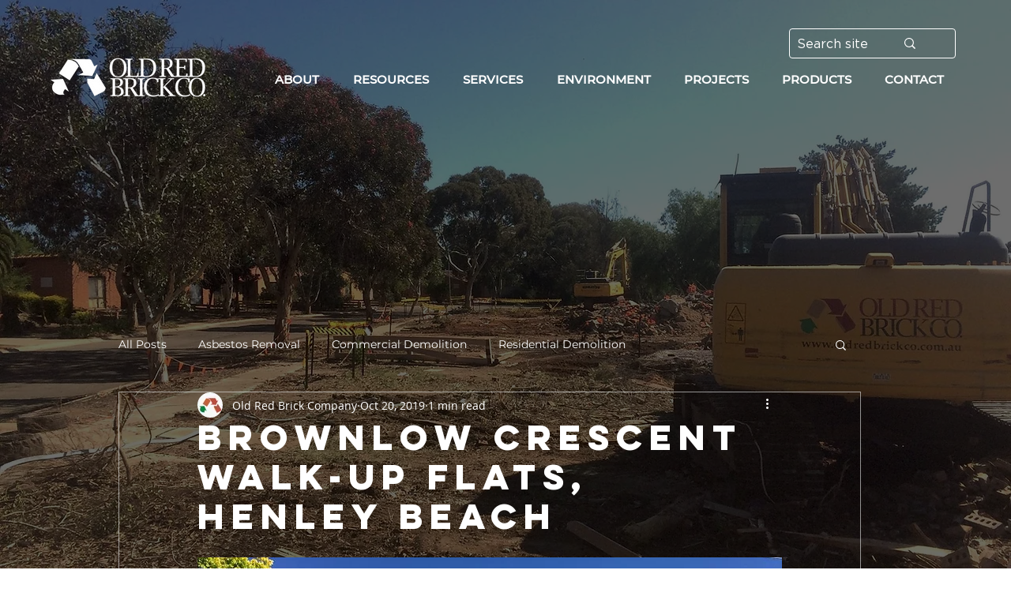

--- FILE ---
content_type: text/css; charset=utf-8
request_url: https://www.oldredbrickco.com.au/_serverless/pro-gallery-css-v4-server/layoutCss?ver=2&id=et9ph-not-scoped&items=3793_960_720%7C3596_960_720%7C3464_960_720%7C3157_960_720%7C4798_4032_3024%7C4669_4032_3024&container=1679_740_980_720&options=gallerySizeType:px%7CenableInfiniteScroll:true%7CtitlePlacement:SHOW_ON_HOVER%7CarrowsSize:23%7CimageMargin:0%7CgalleryLayout:4%7CscrollDirection:1%7CisVertical:false%7CnumberOfImagesPerRow:3%7CgallerySizePx:300%7CcubeRatio:1%7CcubeType:fill%7CgalleryThumbnailsAlignment:none%7CthumbnailSpacings:0
body_size: 224
content:
#pro-gallery-et9ph-not-scoped .pro-gallery-parent-container{ width: 740px !important; height: 980px !important; } #pro-gallery-et9ph-not-scoped [data-hook="item-container"][data-idx="0"].gallery-item-container{opacity: 1 !important;display: block !important;transition: opacity .2s ease !important;top: 0px !important;left: 0px !important;right: auto !important;height: 980px !important;width: 980px !important;} #pro-gallery-et9ph-not-scoped [data-hook="item-container"][data-idx="0"] .gallery-item-common-info-outer{height: 100% !important;} #pro-gallery-et9ph-not-scoped [data-hook="item-container"][data-idx="0"] .gallery-item-common-info{height: 100% !important;width: 100% !important;} #pro-gallery-et9ph-not-scoped [data-hook="item-container"][data-idx="0"] .gallery-item-wrapper{width: 980px !important;height: 980px !important;margin: 0 !important;} #pro-gallery-et9ph-not-scoped [data-hook="item-container"][data-idx="0"] .gallery-item-content{width: 980px !important;height: 980px !important;margin: 0px 0px !important;opacity: 1 !important;} #pro-gallery-et9ph-not-scoped [data-hook="item-container"][data-idx="0"] .gallery-item-hover{width: 980px !important;height: 980px !important;opacity: 1 !important;} #pro-gallery-et9ph-not-scoped [data-hook="item-container"][data-idx="0"] .item-hover-flex-container{width: 980px !important;height: 980px !important;margin: 0px 0px !important;opacity: 1 !important;} #pro-gallery-et9ph-not-scoped [data-hook="item-container"][data-idx="0"] .gallery-item-wrapper img{width: 100% !important;height: 100% !important;opacity: 1 !important;} #pro-gallery-et9ph-not-scoped [data-hook="item-container"][data-idx="1"].gallery-item-container{opacity: 1 !important;display: block !important;transition: opacity .2s ease !important;top: 0px !important;left: 980px !important;right: auto !important;height: 980px !important;width: 980px !important;} #pro-gallery-et9ph-not-scoped [data-hook="item-container"][data-idx="1"] .gallery-item-common-info-outer{height: 100% !important;} #pro-gallery-et9ph-not-scoped [data-hook="item-container"][data-idx="1"] .gallery-item-common-info{height: 100% !important;width: 100% !important;} #pro-gallery-et9ph-not-scoped [data-hook="item-container"][data-idx="1"] .gallery-item-wrapper{width: 980px !important;height: 980px !important;margin: 0 !important;} #pro-gallery-et9ph-not-scoped [data-hook="item-container"][data-idx="1"] .gallery-item-content{width: 980px !important;height: 980px !important;margin: 0px 0px !important;opacity: 1 !important;} #pro-gallery-et9ph-not-scoped [data-hook="item-container"][data-idx="1"] .gallery-item-hover{width: 980px !important;height: 980px !important;opacity: 1 !important;} #pro-gallery-et9ph-not-scoped [data-hook="item-container"][data-idx="1"] .item-hover-flex-container{width: 980px !important;height: 980px !important;margin: 0px 0px !important;opacity: 1 !important;} #pro-gallery-et9ph-not-scoped [data-hook="item-container"][data-idx="1"] .gallery-item-wrapper img{width: 100% !important;height: 100% !important;opacity: 1 !important;} #pro-gallery-et9ph-not-scoped [data-hook="item-container"][data-idx="2"].gallery-item-container{opacity: 1 !important;display: block !important;transition: opacity .2s ease !important;top: 0px !important;left: 1960px !important;right: auto !important;height: 980px !important;width: 980px !important;} #pro-gallery-et9ph-not-scoped [data-hook="item-container"][data-idx="2"] .gallery-item-common-info-outer{height: 100% !important;} #pro-gallery-et9ph-not-scoped [data-hook="item-container"][data-idx="2"] .gallery-item-common-info{height: 100% !important;width: 100% !important;} #pro-gallery-et9ph-not-scoped [data-hook="item-container"][data-idx="2"] .gallery-item-wrapper{width: 980px !important;height: 980px !important;margin: 0 !important;} #pro-gallery-et9ph-not-scoped [data-hook="item-container"][data-idx="2"] .gallery-item-content{width: 980px !important;height: 980px !important;margin: 0px 0px !important;opacity: 1 !important;} #pro-gallery-et9ph-not-scoped [data-hook="item-container"][data-idx="2"] .gallery-item-hover{width: 980px !important;height: 980px !important;opacity: 1 !important;} #pro-gallery-et9ph-not-scoped [data-hook="item-container"][data-idx="2"] .item-hover-flex-container{width: 980px !important;height: 980px !important;margin: 0px 0px !important;opacity: 1 !important;} #pro-gallery-et9ph-not-scoped [data-hook="item-container"][data-idx="2"] .gallery-item-wrapper img{width: 100% !important;height: 100% !important;opacity: 1 !important;} #pro-gallery-et9ph-not-scoped [data-hook="item-container"][data-idx="3"]{display: none !important;} #pro-gallery-et9ph-not-scoped [data-hook="item-container"][data-idx="4"]{display: none !important;} #pro-gallery-et9ph-not-scoped [data-hook="item-container"][data-idx="5"]{display: none !important;} #pro-gallery-et9ph-not-scoped .pro-gallery-prerender{height:980px !important;}#pro-gallery-et9ph-not-scoped {height:980px !important; width:740px !important;}#pro-gallery-et9ph-not-scoped .pro-gallery-margin-container {height:980px !important;}#pro-gallery-et9ph-not-scoped .one-row:not(.thumbnails-gallery) {height:980px !important; width:740px !important;}#pro-gallery-et9ph-not-scoped .one-row:not(.thumbnails-gallery) .gallery-horizontal-scroll {height:980px !important;}#pro-gallery-et9ph-not-scoped .pro-gallery-parent-container:not(.gallery-slideshow) [data-hook=group-view] .item-link-wrapper::before {height:980px !important; width:740px !important;}#pro-gallery-et9ph-not-scoped .pro-gallery-parent-container {height:980px !important; width:740px !important;}